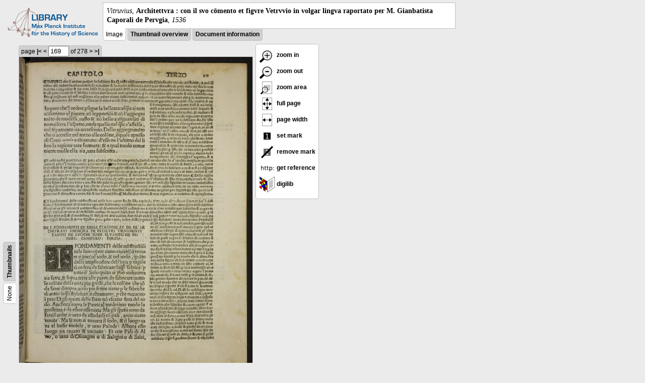

--- FILE ---
content_type: text/css
request_url: https://libcoll.mpiwg-berlin.mpg.de/libview/template/docuviewer_css
body_size: 9484
content:
/*
 * Documentviewer style sheet.
 * 
 * Robert Casties 2012.
 */
 
 
 .iliese {
 background-color: lime;
 }
 
 
 
body {
    background-color: #ebebeb;
    margin: 5px;
    font-family: Verdana,Arial,sans-serif;
    font-size: 12px;
}

a:link,
a:visited {
    color: black;
    font-weight: bold;
    text-decoration: none;
}
a:hover {
    text-decoration: underline;
}

/*
 * head
 */
div.page-head div.logo {
    display: table-cell;
    vertical-align: top;
    padding: 5px;
}
div.page-head div.title-block {
    display: table-cell;
    vertical-align: top;
}
div.page-head div.title {
    max-width: 50em;
    background-color: white;
	font-family: Georgia,Times,serif;
	font-size: 14px;
	line-height: 1.3;
	border: 1px solid silver;
    padding: 0.5em;  
}
div.page-head div.title.part-of {
    border-top: none;
}

ul.view-switcher {
    padding-left: 0;
    margin-top: 4px;
}
ul.view-switcher li {
    list-style-type: none;
    display: inline;
    background-color: #d0d0d0;
    margin-right: 0;
    border-bottom: 1px solid silver;
    border-left: 1px solid silver;
    border-right: 1px solid silver;
    border-radius: 0 0 5px 5px;
    padding: 5px;
}
ul.view-switcher li.sel {
    background-color: white;
}

/*
 * body
 */
div.page-body {
    display: table-row;
}
div.page-body div.col {
    display: table-cell;
    vertical-align: top;
}



/*
* two colomn stype for image - text
*/
div.two-column {
	display: table;
}

div.two-column-row {
	display: table-row;
}

div.two-column-left {
	display: table-cell;
	vertical-align: top;
}

div.two-column-right {
	display: table-cell;
	vertical-align: top;
}



/*
 * TOC
 */
div.toc-container {
    display:table-row;
}

div.toc-switcher-col {
	display: table-cell;
}
div.toc-switcher {
    display: block; /* moz only does relative with block */
    position: relative;
    width: 26.5px; /* for moz and webkit -- don't ask me */
}
div.toc-switcher ul {
    position: absolute;
    transform: rotate(270deg);
    transform-origin: top left;
    -moz-transform: rotate(270deg);
    -moz-transform-origin: top left;
    -webkit-transform: rotate(270deg);
    -webkit-transform-origin: top left;
    -o-transform: rotate(270deg);
    -o-transform-origin: top left;
	left: 7px;
    top: 42em;
    width: 45em;
    padding: 0px;
}

div.toc-switcher li {
    list-style-type: none;
    display: inline;
    background-color: #d0d0d0;
    margin-bottom: 5px;
    border-top: 1px solid silver;
    border-left: 1px solid silver;
    border-right: 1px solid silver;
    border-radius: 5px 5px 0 0;
    padding: 5px;
}
div.toc-switcher li.sel {
    background-color: white;
}

div.tocbody {
    display: table-cell;
    border: 1px solid silver;
    border-radius: 5px;
    padding: 0.5em;  
    background-color: white;    
}

div.tocbody h4 {
	margin-top: 0;
	margin-bottom: 0.5em;
}
div.tocbody div.ruler.top {
	text-align: center;
	padding-bottom: 0.5em;
}
div.tocbody div.ruler.bottom {
	clear: both;
	text-align: center;
	padding-top: 0.5em;
}

div.tocbody.text, 
div.tocbody.figures {
    max-width: 20em;
    background-color: white;
}

div.tocbody.text .toc.name, 
div.tocbody.figures .toc.name,
div.tocbody.concordance .toc.name {
    float:left;
    clear:right; 
    margin-right: 1em;
}
div.tocbody.text .toc.page, 
div.tocbody.figures .toc.page,
div.tocbody.concordance .toc.page {
    float:right;
}

div.tocbody table.thumbs td {
    text-align: center;
}
div.tocbody table.thumbs .thumb {
    padding: 3px;
}
div.tocbody table.thumbs .thumbsel {
    padding: 2px;
    border: 1px solid #892B06;
}
div.tocbody table.thumbs .thumbcap {
    color: black;
}
div.tocbody table.thumbs a.outside {
    font-weight: normal;
}

div.tocbody table.concordance {
	border-collapse: collapse;
}
div.tocbody table.concordance td {
    border: 1px solid silver;
    text-align: center;
}

/*
 * content
 */
div.col.main {
    padding-left: 5px;
    padding-right: 5px;
}
div.col.main div.ruler {
    margin-top: 4px;
}
div.col.main span.ruler-main {
    background-color: #d0d0d0;
    border-left: 1px solid silver;
    border-top: 1px solid silver;
    border-right: 1px solid silver;
    border-radius: 5px 5px 0 0;
    padding: 4px;    
}
div.col.main div.ruler.down span.ruler-main {
	border-radius: 0 0 5px 5px;
}

div.col.main div.content {
	min-width: 30em;
    background-color: white;
	border: 1px solid silver;
    padding: 1em;
}
div.col.main div.content a:link,
div.col.main div.content a:visited {
    font-weight: inherit;
    color: #892B06;
}
span.hit.highlight {
    background-color: lime;
}

/*
 * buttons
 */
div.col.buttons div.options {
    background-color: white;
	border: 1px solid silver;
    border-radius: 5px;
    padding: 0.5em;
    margin-bottom: 5px;  
}
div.col.buttons h4 {
    margin-top: 0;
    margin-bottom: 0.5em;
}
div.col.buttons ul {
    list-style-type: none;
    padding-left: 0;
    margin-top: 0;
    margin-bottom: 0.5em;
}
div.col.buttons ul.list {
	list-style-type: inherit;
	padding-left: inherit;
}
div.col.buttons ul.list li {
	margin-left: 1em;
}
div.options.digilib li img {
	vertical-align: middle;
}

/*
 * text page
 */
div.col.main div.content.text {
    font-family: Junicode,Gentium,Georgia,serif;
    font-size: 14px;
	line-height: 1.3;
}
div.col.main div.content.text div.emptyPage {
    font-family: Verdana,Arial,sans-serif;
    font-size: 12px;
}
div.col.main div.content.text .bf {
    font-weight: bold;
}
div.col.main div.content.text .head {
    margin-top: 0.5em;
    margin-bottom: 0.25em;
}
/* page break */
div.col.main div.content.text span.pb span.n,
div.col.main div.content.text span.pb span.o {
	display: none;
}
/* running head */
div.col.main div.content.text span.pb span.rhead {
    display: block;
    text-align: center;
    margin-bottom: 1em;
}
/* note */
div.col.main div.content.text span.note span.noteBody {
	/* noteBody as block */
	display: block;
	/* float: left; */
    margin-top: 0.5em;
    margin-bottom: 0.5em;
    padding: 5px;
    border: 1px dashed silver;	
}
div.col.main div.content.text span.note span.noteSign {
	/* noteSign invisible */
    display: none;
}
div.col.main div.content.text span.note.right span.noteBody {
	text-align: right;
}
/* footnote */
div.col.main div.content.text div.notes.foot {
	/* footnote separator */
	border-top: 1px solid silver;
}
div.col.main div.content.text div.notes.foot span.note.foot {
	/* footnote with sign as block */
	display: block;
	/* float: left; */
    margin-top: 0.5em;
    margin-bottom: 0.5em;
    padding: 5px;
}
div.col.main div.content.text div.notes.foot span.note.foot span.noteBody {
	/* footnote body not block */
	display: inline;
	margin: 0;
	border: 0;
}
div.col.main div.content.text span.note.foot span.noteSign {
	/* footnote sign superscript */
    display: inline;
    font-size: 70%;
	vertical-align: super;
}
div.col.main div.content.text div.notes.foot span.note.foot span.noteBody span.noteSign {
	/* noteSign in noteBody invisible */
	display: none;
}
/* figure */
div.col.main div.content.text span.figure {
    display: block;
    width: 200px;
    margin-top: 0.5em;
    margin-bottom: 0.5em;
    padding: 5px;
    border: 1px dashed silver;
    /* float: right; */
    /* text-align: center; */
}
div.col.main div.content.text span.figure>a,
div.col.main div.content.text span.figure span.figureNumber,
div.col.main div.content.text span.figure span.caption,
div.col.main div.content.text span.figure span.description {
    display:block;
}
div.col.main div.content.text span.figure span.figureNum {
    display: none;
}
/*
 * search results
 */
div.col.results {
    max-width: 20em;
    padding-right: 5px;
}
div.col.results div.result {
	border: 1px solid silver;
    border-radius: 5px;
    padding: 0.5em;
}
div.col.results h4 {
    margin-top: 0;
    margin-bottom: 0.5em;
}
div.col.results div.ruler {
	text-align: center;
	margin-bottom: 0.5em;
}
div.col.results div.query {
	margin-bottom: 0.5em;
}
div.col.results div.content div.hit {
    margin-bottom: 0.5em;
}
div.col.results div.content div.hit span.hitLink {
    margin-right: 0.5em;
}

/*
 * index page
 */
div.index-image {
	padding-left: 1em;
	padding-right: 1em;
	padding-bottom: 1em;
	padding-top: 1em;
}
div.index-info {
	padding-top: 1em;	
}
div.index-info h2 {
	margin-top: 0.5em;
	margin-bottom: 0.5em;
}
div.index-info td {
	vertical-align: top;
}
div.index-info td.type {
	font-weight: bold;
}
div.index-info td.content {
	max-width: 30em;
}

/*
 * image page
 */
div.col.main div.content.image {
	background-color: inherit;
	padding: 0;
}
div.col.main div.content.image table {
	border-collapse: collapse; /* for tight digilib */
}

/*
 * image search
 */
div.col.main div.content.image.search div.annotator-hl {
    background-color: rgba(255, 10, 10, 0.3);
}
div.col.main div.content.image.search div.annotator-hl:hover {
    background-color: transparent;
    border: 2px solid red;
}

/*
 * xml page
 */
div.col.main div.content.xml {
	font-family: Monaco,Courier,monospace;
	font-size: 12px;
}
div.col.main div.content.xml ul {
    padding-left: 1em;
}
div.col.main div.content.xml div.pageHeaderTitle {
	display: none;
}

/*
 * thumbnail overview
 */
div.col.main div.content-thumbs {
	border: 1px solid silver;
    padding: 0.5em;
}
div.col.main table.thumbs td {
	text-align: center;
}

/*
 * footer
 */
div.footer {
    max-width: 68em;
	margin-top: 1em;
	border-top: 1px solid silver;
	margin-left: 28px;
	margin-right: 28px;
	text-align: center;
}
div.footer div.content {
	font-size: 10px;
	color: gray;	
}
div.footer div.content a:link,
div.footer div.content a:visited {
	color: gray;
}

span.ocr_line {
display:block;
}